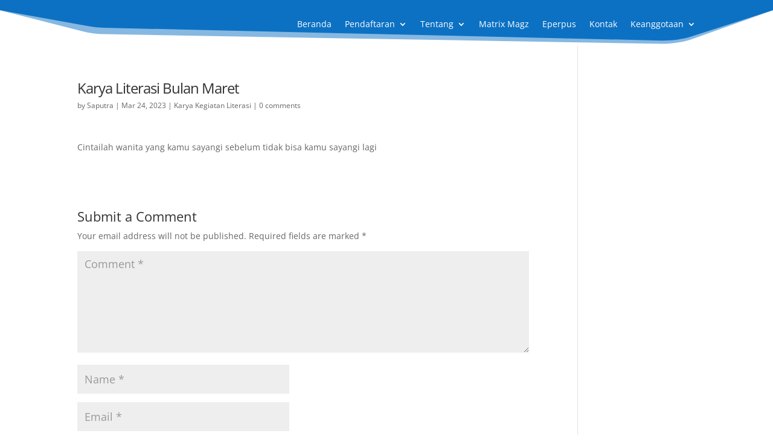

--- FILE ---
content_type: text/css
request_url: https://smpmariamediatrix.sch.id/wp-content/et-cache/56322/et-divi-dynamic-tb-50452-tb-50330-56322-late.css
body_size: -70
content:
@font-face{font-family:ETmodules;font-display:block;src:url(//smpmariamediatrix.sch.id/wp-content/themes/Divi/core/admin/fonts/modules/social/modules.eot);src:url(//smpmariamediatrix.sch.id/wp-content/themes/Divi/core/admin/fonts/modules/social/modules.eot?#iefix) format("embedded-opentype"),url(//smpmariamediatrix.sch.id/wp-content/themes/Divi/core/admin/fonts/modules/social/modules.woff) format("woff"),url(//smpmariamediatrix.sch.id/wp-content/themes/Divi/core/admin/fonts/modules/social/modules.ttf) format("truetype"),url(//smpmariamediatrix.sch.id/wp-content/themes/Divi/core/admin/fonts/modules/social/modules.svg#ETmodules) format("svg");font-weight:400;font-style:normal}